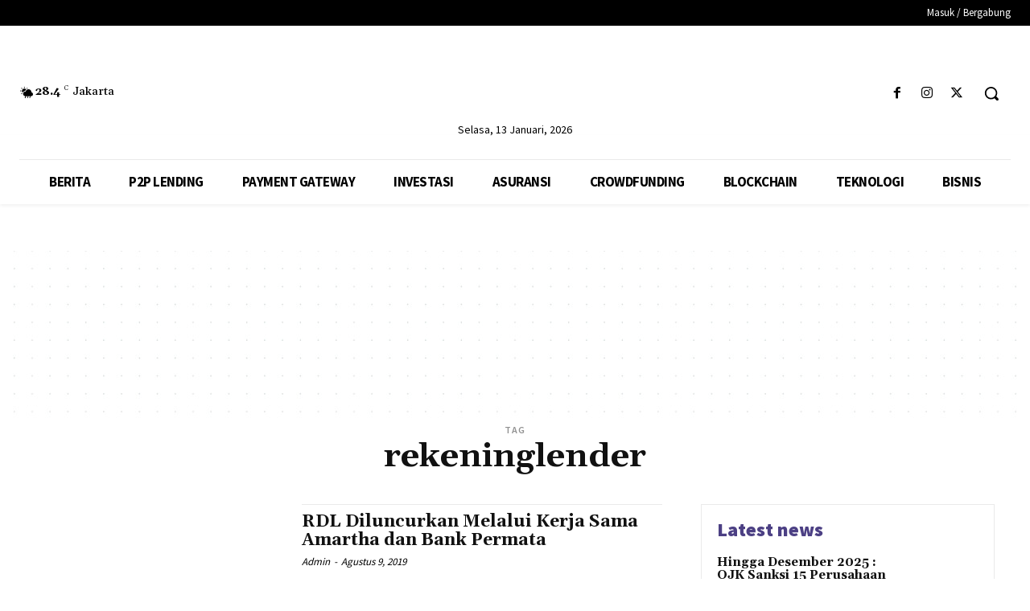

--- FILE ---
content_type: text/html; charset=utf-8
request_url: https://www.google.com/recaptcha/api2/aframe
body_size: 186
content:
<!DOCTYPE HTML><html><head><meta http-equiv="content-type" content="text/html; charset=UTF-8"></head><body><script nonce="XZhGlPvXACTcfV6INOiBQg">/** Anti-fraud and anti-abuse applications only. See google.com/recaptcha */ try{var clients={'sodar':'https://pagead2.googlesyndication.com/pagead/sodar?'};window.addEventListener("message",function(a){try{if(a.source===window.parent){var b=JSON.parse(a.data);var c=clients[b['id']];if(c){var d=document.createElement('img');d.src=c+b['params']+'&rc='+(localStorage.getItem("rc::a")?sessionStorage.getItem("rc::b"):"");window.document.body.appendChild(d);sessionStorage.setItem("rc::e",parseInt(sessionStorage.getItem("rc::e")||0)+1);localStorage.setItem("rc::h",'1768290608357');}}}catch(b){}});window.parent.postMessage("_grecaptcha_ready", "*");}catch(b){}</script></body></html>